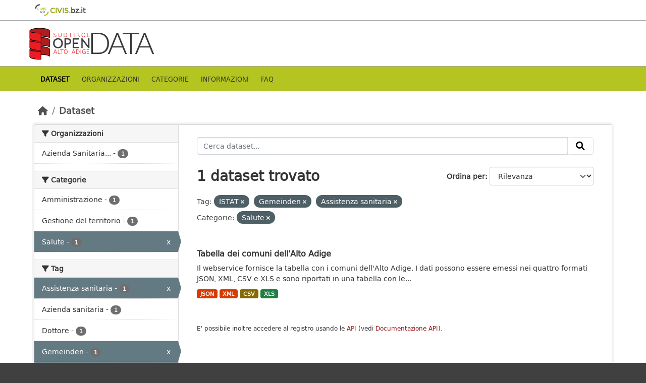

--- FILE ---
content_type: text/html; charset=utf-8
request_url: http://dati.retecivica.bz.it/dataset?tags=ISTAT&tags=Gemeinden&groups=healthiness&tags=Assistenza+sanitaria
body_size: 25587
content:
<!DOCTYPE html>
<!--[if IE 9]> <html lang="it" class="ie9"> <![endif]-->
<!--[if gt IE 8]><!--> <html lang="it"  > <!--<![endif]-->
  <head>
    <meta charset="utf-8" />
      <meta name="csrf_field_name" content="_csrf_token" />
      <meta name="_csrf_token" content="ImZiY2FhNmVlZWVlZmZmNjk1Y2RhM2JkZWEyNzg4MzFlYjVkNjcyOGUi.aWzV0Q.zEJI0Od9fTny4z9u28jqnWjN1s8" />

      <meta name="generator" content="ckan 2.10.7" />
      <meta name="viewport" content="width=device-width, initial-scale=1.0">
      <meta property="og:image" content="https://data.civis.bz.it/images/logo/opendata_suedtirol_logo_600x315.png"/>

    <title>Portale OpenData Bolzano</title>

    
    
    <link rel="shortcut icon" href="/images/icons/favicon-bz.ico" />
    
    
        <link rel="alternate" type="text/n3" href="https://data.civis.bz.it/catalog.n3"/>
        <link rel="alternate" type="text/turtle" href="https://data.civis.bz.it/catalog.ttl"/>
        <link rel="alternate" type="application/rdf+xml" href="https://data.civis.bz.it/catalog.xml"/>
        <link rel="alternate" type="application/ld+json" href="https://data.civis.bz.it/catalog.jsonld"/>
    

   
  
    
   
      
      
      
    
   <link rel="stylesheet" href="/css/multilang.css" type="text/css">

    

  

   <link rel="canonical" href="https://data.civis.bz.it/" />
   


    
      
      
    

    
    <link href="/webassets/base/1c87a999_main.css" rel="stylesheet"/>
<link href="/webassets/ckanext-harvest/c95a0af2_harvest_css.css" rel="stylesheet"/>
<link href="/webassets/ckanext-activity/6ac15be0_activity.css" rel="stylesheet"/>
<link href="/webassets/provbz/826287ff_provbz.css" rel="stylesheet"/>
    
  </head>

  
  <body data-site-root="https://data.civis.bz.it/" data-locale-root="https://data.civis.bz.it/" >

    
    <div class="visually-hidden-focusable"><a href="#content">Skip to main content</a></div>
  

  
    

 
  <div class="masthead masthead-top">
    <div class="container">
        <div class="content">
          <a class="civis-a-link" href="https://civis.bz.it/" target="_blank">
            <div class="civis-link">
              <div class="civis-logo"></div> CIVIS.<span>bz.it <i class="icon-chevron-right"></i></span>
            </div>
          </a>
        </div>
    </div>
  </div>


<div class="masthead">
      
  <div class="container ck-row">
    
    <hgroup class="header-image">

      
        
        
         <a id="logo" rel="Home" title="Open Data Portal South Tyrol" href="/">
    			 <img src="/images/logo/opendata_suedtirol_logo.png" alt="Open Data Portal South Tyrol" title="Open Data Portal South Tyrol"/>  
    		  </a>
        
      
    </hgroup>
  </div>
</div>
<header class="masthead masthead-navbar">
  <div class="container">
      <div class="content">
        
          <nav class="section navigation">
            <ul class="nav nav-pills navbar">
              

              
              
               <li class="active"><a href="/dataset/">Dataset</a></li><li><a href="/organization/">Organizzazioni</a></li><li><a href="/group/">Categorie</a></li><li><a href="/about">Informazioni</a></li><li><a href="/faq">Faq</a></li>

              
            </ul>
          </nav>
        

        
        
    </div>
  </div>
</header>


  
    <div class="main">
      <div id="content" class="container">
        
          
            <div class="flash-messages">
              
                
              
            </div>
          

          
            <div class="toolbar" role="navigation" aria-label="Breadcrumb">
              
                
                  <ol class="breadcrumb">
                    
<li class="home"><a href="/" aria-label="Home"><i class="fa fa-home"></i><span> Home</span></a></li>
                    
  <li class="active"><a href="/dataset/">Dataset</a></li>

                  </ol>
                
              
            </div>
          

          <div class="row wrapper">
            
            
            

            
              <aside class="secondary col-md-3">
                
                
  <div class="filters">
    <div>
      
        

    
    
	
	    
		<section class="module module-narrow module-shallow">
		    
			<h2 class="module-heading">
			    <i class="fa fa-filter"></i>
			    Organizzazioni
			</h2>
		    
		    
			
			    
				<nav aria-label="Organizzazioni">
				    <ul class="list-unstyled nav nav-simple nav-facet">
					
					    
					    
					    
					    
					    <li class="nav-item ">
						<a href="/dataset/?tags=ISTAT&amp;tags=Gemeinden&amp;tags=Assistenza+sanitaria&amp;groups=healthiness&amp;organization=southtyrolean-health-agency" title="Azienda Sanitaria dell&#39;Alto Adige">
						    <span class="item-label">Azienda Sanitaria...</span>
						    <span class="hidden separator"> - </span>
						    <span class="item-count badge">1</span>
							
						</a>
					    </li>
					
				    </ul>
				</nav>

				<p class="module-footer">
				    
					
				    
				</p>
			    
			
		    
		</section>
	    
	
    

      
        

    
    
	
	    
		<section class="module module-narrow module-shallow">
		    
			<h2 class="module-heading">
			    <i class="fa fa-filter"></i>
			    Categorie
			</h2>
		    
		    
			
			    
				<nav aria-label="Categorie">
				    <ul class="list-unstyled nav nav-simple nav-facet">
					
					    
					    
					    
					    
					    <li class="nav-item ">
						<a href="/dataset/?tags=ISTAT&amp;tags=Gemeinden&amp;tags=Assistenza+sanitaria&amp;groups=healthiness&amp;groups=geoscientificinformation" title="">
						    <span class="item-label">Amministrazione</span>
						    <span class="hidden separator"> - </span>
						    <span class="item-count badge">1</span>
							
						</a>
					    </li>
					
					    
					    
					    
					    
					    <li class="nav-item ">
						<a href="/dataset/?tags=ISTAT&amp;tags=Gemeinden&amp;tags=Assistenza+sanitaria&amp;groups=healthiness&amp;groups=boundaries" title="">
						    <span class="item-label">Gestione del territorio</span>
						    <span class="hidden separator"> - </span>
						    <span class="item-count badge">1</span>
							
						</a>
					    </li>
					
					    
					    
					    
					    
					    <li class="nav-item  active">
						<a href="/dataset/?tags=ISTAT&amp;tags=Gemeinden&amp;tags=Assistenza+sanitaria" title="">
						    <span class="item-label">Salute</span>
						    <span class="hidden separator"> - </span>
						    <span class="item-count badge">1</span>
							<span class="facet-close">x</span>
						</a>
					    </li>
					
				    </ul>
				</nav>

				<p class="module-footer">
				    
					
				    
				</p>
			    
			
		    
		</section>
	    
	
    

      
        

    
    
	
	    
		<section class="module module-narrow module-shallow">
		    
			<h2 class="module-heading">
			    <i class="fa fa-filter"></i>
			    Tag
			</h2>
		    
		    
			
			    
				<nav aria-label="Tag">
				    <ul class="list-unstyled nav nav-simple nav-facet">
					
					    
					    
					    
					    
					    <li class="nav-item  active">
						<a href="/dataset/?tags=ISTAT&amp;tags=Gemeinden&amp;groups=healthiness" title="">
						    <span class="item-label">Assistenza sanitaria</span>
						    <span class="hidden separator"> - </span>
						    <span class="item-count badge">1</span>
							<span class="facet-close">x</span>
						</a>
					    </li>
					
					    
					    
					    
					    
					    <li class="nav-item ">
						<a href="/dataset/?tags=ISTAT&amp;tags=Gemeinden&amp;tags=Assistenza+sanitaria&amp;groups=healthiness&amp;tags=Sanit%C3%A4tsbetrieb" title="">
						    <span class="item-label">Azienda sanitaria</span>
						    <span class="hidden separator"> - </span>
						    <span class="item-count badge">1</span>
							
						</a>
					    </li>
					
					    
					    
					    
					    
					    <li class="nav-item ">
						<a href="/dataset/?tags=ISTAT&amp;tags=Gemeinden&amp;tags=Assistenza+sanitaria&amp;groups=healthiness&amp;tags=Doktor" title="">
						    <span class="item-label">Dottore</span>
						    <span class="hidden separator"> - </span>
						    <span class="item-count badge">1</span>
							
						</a>
					    </li>
					
					    
					    
					    
					    
					    <li class="nav-item  active">
						<a href="/dataset/?tags=ISTAT&amp;tags=Assistenza+sanitaria&amp;groups=healthiness" title="">
						    <span class="item-label">Gemeinden</span>
						    <span class="hidden separator"> - </span>
						    <span class="item-count badge">1</span>
							<span class="facet-close">x</span>
						</a>
					    </li>
					
					    
					    
					    
					    
					    <li class="nav-item  active">
						<a href="/dataset/?tags=Gemeinden&amp;tags=Assistenza+sanitaria&amp;groups=healthiness" title="">
						    <span class="item-label">ISTAT</span>
						    <span class="hidden separator"> - </span>
						    <span class="item-count badge">1</span>
							<span class="facet-close">x</span>
						</a>
					    </li>
					
					    
					    
					    
					    
					    <li class="nav-item ">
						<a href="/dataset/?tags=ISTAT&amp;tags=Gemeinden&amp;tags=Assistenza+sanitaria&amp;groups=healthiness&amp;tags=Arzt" title="">
						    <span class="item-label">Medico</span>
						    <span class="hidden separator"> - </span>
						    <span class="item-count badge">1</span>
							
						</a>
					    </li>
					
					    
					    
					    
					    
					    <li class="nav-item ">
						<a href="/dataset/?tags=ISTAT&amp;tags=Gemeinden&amp;tags=Assistenza+sanitaria&amp;groups=healthiness&amp;tags=Gesundheit" title="">
						    <span class="item-label">Sanità</span>
						    <span class="hidden separator"> - </span>
						    <span class="item-count badge">1</span>
							
						</a>
					    </li>
					
				    </ul>
				</nav>

				<p class="module-footer">
				    
					
				    
				</p>
			    
			
		    
		</section>
	    
	
    

      
        

    
    
	
	    
		<section class="module module-narrow module-shallow">
		    
			<h2 class="module-heading">
			    <i class="fa fa-filter"></i>
			    Formati
			</h2>
		    
		    
			
			    
				<nav aria-label="Formati">
				    <ul class="list-unstyled nav nav-simple nav-facet">
					
					    
					    
					    
					    
					    <li class="nav-item ">
						<a href="/dataset/?tags=ISTAT&amp;tags=Gemeinden&amp;tags=Assistenza+sanitaria&amp;groups=healthiness&amp;res_format=CSV" title="">
						    <span class="item-label">CSV</span>
						    <span class="hidden separator"> - </span>
						    <span class="item-count badge">1</span>
							
						</a>
					    </li>
					
					    
					    
					    
					    
					    <li class="nav-item ">
						<a href="/dataset/?tags=ISTAT&amp;tags=Gemeinden&amp;tags=Assistenza+sanitaria&amp;groups=healthiness&amp;res_format=JSON" title="">
						    <span class="item-label">JSON</span>
						    <span class="hidden separator"> - </span>
						    <span class="item-count badge">1</span>
							
						</a>
					    </li>
					
					    
					    
					    
					    
					    <li class="nav-item ">
						<a href="/dataset/?tags=ISTAT&amp;tags=Gemeinden&amp;tags=Assistenza+sanitaria&amp;groups=healthiness&amp;res_format=XLS" title="">
						    <span class="item-label">XLS</span>
						    <span class="hidden separator"> - </span>
						    <span class="item-count badge">1</span>
							
						</a>
					    </li>
					
					    
					    
					    
					    
					    <li class="nav-item ">
						<a href="/dataset/?tags=ISTAT&amp;tags=Gemeinden&amp;tags=Assistenza+sanitaria&amp;groups=healthiness&amp;res_format=XML" title="">
						    <span class="item-label">XML</span>
						    <span class="hidden separator"> - </span>
						    <span class="item-count badge">1</span>
							
						</a>
					    </li>
					
				    </ul>
				</nav>

				<p class="module-footer">
				    
					
				    
				</p>
			    
			
		    
		</section>
	    
	
    

      
        

    
    
	
	    
		<section class="module module-narrow module-shallow">
		    
			<h2 class="module-heading">
			    <i class="fa fa-filter"></i>
			    Licenze sulle risorse
			</h2>
		    
		    
			
			    
				<nav aria-label="Licenze sulle risorse">
				    <ul class="list-unstyled nav nav-simple nav-facet">
					
					    
					    
					    
					    
					    <li class="nav-item ">
						<a href="/dataset/?tags=ISTAT&amp;tags=Gemeinden&amp;tags=Assistenza+sanitaria&amp;groups=healthiness&amp;resource_license_it=Creative+Commons+CC0+1.0+Universale+-+Public+Domain+Dedication+%28CC0+1.0%29" title="Creative Commons CC0 1.0 Universale - Public Domain Dedication (CC0 1.0)">
						    <span class="item-label">Creative Commons...</span>
						    <span class="hidden separator"> - </span>
						    <span class="item-count badge">1</span>
							
						</a>
					    </li>
					
				    </ul>
				</nav>

				<p class="module-footer">
				    
					
				    
				</p>
			    
			
		    
		</section>
	    
	
    

      
        

    
    
	
	    
		<section class="module module-narrow module-shallow">
		    
			<h2 class="module-heading">
			    <i class="fa fa-filter"></i>
			    Temi del dataset
			</h2>
		    
		    
			
			    
				<nav aria-label="Temi del dataset">
				    <ul class="list-unstyled nav nav-simple nav-facet">
					
					    
					    
					    
					    
					    <li class="nav-item ">
						<a href="/dataset/?tags=ISTAT&amp;tags=Gemeinden&amp;tags=Assistenza+sanitaria&amp;groups=healthiness&amp;dcat_theme=REGI" title="">
						    <span class="item-label">Regioni e città</span>
						    <span class="hidden separator"> - </span>
						    <span class="item-count badge">1</span>
							
						</a>
					    </li>
					
				    </ul>
				</nav>

				<p class="module-footer">
				    
					
				    
				</p>
			    
			
		    
		</section>
	    
	
    

      
        

    
    
	
	    
		<section class="module module-narrow module-shallow">
		    
			<h2 class="module-heading">
			    <i class="fa fa-filter"></i>
			    Sottotemi
			</h2>
		    
		    
			
			    
				<p class="module-content empty">Non ci sono Sottotemi che corrispondono a questa ricerca</p>
			    
			
		    
		</section>
	    
	
    

      
    </div>
    <a class="close no-text hide-filters"><i class="fa fa-times-circle"></i><span class="text">close</span></a>
  </div>

              </aside>
            

            
              <div class="primary col-md-9 col-xs-12" role="main">
                
                
  <section class="module">
    <div class="module-content">
      
        
      
      
        
        
        







<form id="dataset-search-form" class="search-form" method="get" data-module="select-switch">

  
    <div class="input-group search-input-group">
      <input aria-label="Cerca dataset..." id="field-giant-search" type="text" class="form-control input-lg" name="q" value="" autocomplete="off" placeholder="Cerca dataset...">
      
      <span class="input-group-btn">
        <button class="btn btn-default btn-lg" type="submit" value="search" aria-label="Invia">
          <i class="fa fa-search"></i>
        </button>
      </span>
      
    </div>
  

  
    <span>






<input type="hidden" name="tags" value="ISTAT" />





<input type="hidden" name="tags" value="Gemeinden" />





<input type="hidden" name="tags" value="Assistenza sanitaria" />





<input type="hidden" name="groups" value="healthiness" />



</span>
  

  
    
      <div class="form-group control-order-by">
        <label for="field-order-by">Ordina per</label>
        <select id="field-order-by" name="sort" class="form-control form-select">
          
            
              <option value="score desc, metadata_modified desc" selected="selected">Rilevanza</option>
            
          
            
              <option value="title_string asc">Nome Crescente</option>
            
          
            
              <option value="title_string desc">Nome Decrescente</option>
            
          
            
              <option value="metadata_modified desc">Ultima modifica</option>
            
          
            
          
        </select>
        
        <button class="btn btn-default js-hide" type="submit">Vai</button>
        
      </div>
    
  

  
    
      <h1>

  
  
  
  

1 dataset trovato</h1>
    
  

  
    
      <p class="filter-list">
        
          
          <span class="facet">Tag:</span>
          
            <span class="filtered pill">ISTAT
              <a href="/dataset/?tags=Gemeinden&amp;tags=Assistenza+sanitaria&amp;groups=healthiness" class="remove" title="Elimina"><i class="fa fa-times"></i></a>
            </span>
          
            <span class="filtered pill">Gemeinden
              <a href="/dataset/?tags=ISTAT&amp;tags=Assistenza+sanitaria&amp;groups=healthiness" class="remove" title="Elimina"><i class="fa fa-times"></i></a>
            </span>
          
            <span class="filtered pill">Assistenza sanitaria
              <a href="/dataset/?tags=ISTAT&amp;tags=Gemeinden&amp;groups=healthiness" class="remove" title="Elimina"><i class="fa fa-times"></i></a>
            </span>
          
        
          
          <span class="facet">Categorie:</span>
          
            <span class="filtered pill">Salute
              <a href="/dataset/?tags=ISTAT&amp;tags=Gemeinden&amp;tags=Assistenza+sanitaria" class="remove" title="Elimina"><i class="fa fa-times"></i></a>
            </span>
          
        
      </p>
      <a class="show-filters btn btn-default">Risultato del Filtro</a>
    
  

</form>




      
      
        

  
    <ul class="dataset-list list-unstyled">
    	
	      
	        






  <li class="dataset-item">
    <div class="package-item-clickable" onClick="location.href='/dataset/southtyrolean-municipalities'">
    
      <div class="dataset-content">
        
          <h2 class="dataset-heading">
            
              
            
            
            <a href="/dataset/southtyrolean-municipalities" title="Tabella dei comuni dell&#39;Alto Adige">
            Tabella dei comuni dell&#39;Alto Adige
            </a>
            
            
              
              
            
          </h2>
        
        
          
        
        
          
            <div>Il webservice fornisce la tabella con i comuni dell'Alto Adige. I dati possono essere emessi nei quattro formati JSON, XML, CSV e XLS e sono riportati in una tabella con le...</div>
          
        
      </div>
      
        
          
            <ul class="dataset-resources list-unstyled">
              
				

				
				  
				
				  
				
				  
				
				  
				
				  
				
				  
				
				  
				
				  
				
				  
				
				  
				
				  
				
				  
				
				  
				
				  
				
				  
				
				  
				
				  
				
				  
				
				  
				
				  
				
				  
				
				  
				

                
                  
                  
                    <li>
                      <a href="/dataset/southtyrolean-municipalities" class="badge badge-default" data-format="json">JSON</a>
                    </li>
                  
                
                  
                  
                    <li>
                      <a href="/dataset/southtyrolean-municipalities" class="badge badge-default" data-format="xml">XML</a>
                    </li>
                  
                
                  
                  
                    <li>
                      <a href="/dataset/southtyrolean-municipalities" class="badge badge-default" data-format="csv">CSV</a>
                    </li>
                  
                
                  
                  
                    <li>
                      <a href="/dataset/southtyrolean-municipalities" class="badge badge-default" data-format="xls">XLS</a>
                    </li>
                  
                

                
              
            </ul>
          
        
      
    
    </div>
  </li>

	      
	    
    </ul>
  

      
    </div>

    
      
    
  </section>

  
  <section class="module">
    <div class="module-content">
      
      <small>
        
        
        
          E' possibile inoltre accedere al registro usando le <a href="/api/3">API</a> (vedi <a href="http://docs.ckan.org/en/2.10/api/">Documentazione API</a>). 
      </small>
      
    </div>
  </section>
  

              </div>
            
          </div>
        
      </div>
    </div>
  
    

<footer class="site-footer">
  <div class="container ck-row-footer">
    
	<div class="row">
	  <!-- <div class="footer-left"> -->
	  <div class="col-md-4 footer-links">
		<nav class="footer-links">
			
			  <ul class="list-unstyled footer-lks">
				
				  
				  <li>
					  <a href=/it/info>
						  <i class="fa-solid fa-comment"></i>
						  Informazioni Dati Alto Adige
					  </a>
				  </li>
				  <li>
					  <a href=/it/faq>
						  <i class="fa-solid fa-question"></i>
						  Domande frequenti
					  </a>
				  </li>
				  <li>
					  <a href="/revision/list?format=atom">
						<i class="fa-solid fa-rss"></i> 
						Atom Feed
					  </a>
				  </li>
				  <li>
					<a href=/it/acknowledgements>
					  <i class="fa-solid fa-user"></i>
					  Ringraziamenti
					</a>
				  </li>
				  <li>
					<a href=/it/legal>
					  <i class="fa-solid fa-gavel"></i>
					  Note legali
					</a>
				  </li>
				  <li>
					<a href=/it/privacy>
					  <i class="fa-solid fa-key"></i>
					  Privacy
					</a>
				  </li>
				  <li>
					<a href="mailto:opendata@siag.it">
					  <i class="fa-solid fa-share"></i>
					  Contattaci
					</a>
				  </li>
				  <li>
					
						<a href="http://www.retecivica.bz.it/it/cookie.asp" target="_blank">
						  <i class="fa-solid fa-bullseye"></i>
						  Cookie
						</a>
					
				  </li>
				
			  </ul>

			  <ul class="list-unstyled copyrights">
				  <li>
					
					  © 2025 Provincia autonoma di Bolzano - Informatica Alto Adige SPA • Cod. Fisc.: 00390090215
					  PEC: 
					  <a href="mailto:generaldirektion.direzionegenerale@pec.prov.bz.it">
						generaldirektion.direzionegenerale@pec.prov.bz.it
				      </a>
					
				  </li>
			  </ul>
			
		</nav>	  
	  </div>
	  
	  <!-- <div class="footer-center"> -->
		<div class="col-md-4">
		<nav class="footer-links">	  
			<ul class="list-unstyled">
				
				  

				  <li><a href="https://docs.ckan.org/en/2.10/api/index.html">CKAN API</a></li>
				  <li><a href="http://www.okfn.org/">Open Knowledge Foundation</a></li>
				  <li><a href="http://www.opendefinition.org/okd/"><img src="http://assets.okfn.org/images/ok_buttons/od_80x15_blue.png"></a></li>
				  <li>
					<p class="powered-by">
					   <strong>Realizzato con</strong> <a class="ckan-footer-logo" href="http://ckan.org"><span>CKAN</span></a>
					</p>
				  </li>
				
			</ul>
		</nav>
	  </div>
	  
      <!-- <div class="attribution footer-right"> -->
		<div class="col-md-4 attribution">
        
        
		<img src="/images/logo/opendata_suedtirol_logo_bw.png" alt="Logo Open Data Alto Adige" class="logo_footer">
		
		<!-- User Login part -->
		
          
          <nav class="account not-authed">
            <ul class="unstyled">
              
	              

                     
                      <li><i class="fa-solid fa-lock"></i><a href="/user/login">AREA RISERVATA</a></li>

	              
              
            </ul>
          </nav>
        

		
          
<form class="lang-select" action="/util/redirect" data-module="select-switch" method="POST">
  
<input type="hidden" name="_csrf_token" value="ImZiY2FhNmVlZWVlZmZmNjk1Y2RhM2JkZWEyNzg4MzFlYjVkNjcyOGUi.aWzV0Q.zEJI0Od9fTny4z9u28jqnWjN1s8"/> 
  <div class="form-group">
    <label for="field-lang-select">Lingua</label>
    <select id="field-lang-select" name="url" data-module="autocomplete" data-module-dropdown-class="lang-dropdown" data-module-container-class="lang-container">
      
        <option value="/it/dataset?tags=ISTAT&amp;tags=Gemeinden&amp;groups=healthiness&amp;tags=Assistenza+sanitaria" selected="selected">
          italiano
        </option>
      
        <option value="/de/dataset?tags=ISTAT&amp;tags=Gemeinden&amp;groups=healthiness&amp;tags=Assistenza+sanitaria" >
          Deutsch
        </option>
      
    </select>
  </div>
  <button class="btn btn-default d-none " type="submit">Vai</button>
</form>


        
      </div>
	</div>
    
  </div>
</footer>
  
  
  
  
  
  
  
    

  

    
    
    


      

    
    
    <link href="/webassets/vendor/f3b8236b_select2.css" rel="stylesheet"/>
<link href="/webassets/vendor/d05bf0e7_fontawesome.css" rel="stylesheet"/>
    <script src="/webassets/vendor/8c3c143a_jquery.js" type="text/javascript"></script>
<script src="/webassets/vendor/9cf42cfd_vendor.js" type="text/javascript"></script>
<script src="/webassets/vendor/6d1ad7e6_bootstrap.js" type="text/javascript"></script>
<script src="/webassets/base/6fddaa3f_main.js" type="text/javascript"></script>
<script src="/webassets/base/0d750fad_ckan.js" type="text/javascript"></script>
<script src="/webassets/activity/0fdb5ee0_activity.js" type="text/javascript"></script>
<script src="/webassets/provbz/5f723f99_base.js" type="text/javascript"></script>
<script src="/webassets/provbz/93c5cf9c_cookiechoices.js" type="text/javascript"></script>
  </body>
</html>

--- FILE ---
content_type: text/css; charset=utf-8
request_url: http://dati.retecivica.bz.it/webassets/provbz/826287ff_provbz.css
body_size: 14878
content:
@font-face {
    font-family: 'dejavu_sansbook';
    src: url('../../fonts/DejaVuSans-webfont.eot');
    src: url('../../fonts/DejaVuSans-webfont.eot#iefix') format('embedded-opentype'),
         url('../../fonts/DejaVuSans-webfont.woff') format('woff'),
         url('../../fonts/DejaVuSans-webfont.ttf') format('truetype'),
         url('../../fonts/DejaVuSans-webfont.svg#dejavu_sansbook') format('svg');
    font-weight: normal;
    font-style: normal;

}
@font-face {
    font-family: 'dejavu_sanscondensed';
    src: url('../../fonts/DejaVuSansCondensed-webfont.eot');
    src: url('../../fonts/DejaVuSansCondensed-webfont.eot#iefix') format('embedded-opentype'),
         url('../../fonts/DejaVuSansCondensed-webfont.woff') format('woff'),
         url('../../fonts/DejaVuSansCondensed-webfont.ttf') format('truetype'),
         url('../../fonts/DejaVuSansCondensed-webfont.svg#dejavu_sanscondensed') format('svg');
    font-weight: normal;
    font-style: normal;

}

/*---------------- Override of ckan base CSS --------------*/

/*.media-grid {
    margin-left: -15px;
	margin-right: -22px;
}*/

.span9 .page-header {
    margin-left: -5px !important;
}

.lang-select label, .lang-select select, .lang-select .lang-container {
    float: none;
    margin-top: 0;
	width: 100% !important;
}

a {
    color: #96191A;
    text-decoration: none;
}

.btn-primary {
    color: #ffffff;
    text-shadow: 0 -1px 0 rgba(0,0,0,0.25);
    background-color: #B11D1E;
    background-image: -moz-linear-gradient(top,#B11D1E,#B11D1E);
    background-image: -webkit-gradient(linear,0 0,0 100%,from(#B11D1E),to(#B11D1E));
    background-image: -webkit-linear-gradient(top,#B11D1E,#B11D1E);
    background-image: -o-linear-gradient(top,#B11D1E,#B11D1E);
    background-image: linear-gradient(to bottom,#B11D1E,#B11D1E);
    background-repeat: repeat-x;
    filter: progid:DXImageTransform.Microsoft.gradient(startColorstr='#B11D1E',endColorstr='#B11D1E',GradientType=0);
    border-color: #B11D1E #B11D1E #B11D1E;
    filter: progid:DXImageTransform.Microsoft.gradient(enabled=false);
}

.btn-primary:hover, .btn-primary:focus, .btn-primary:active, .btn-primary.active, .btn-primary.disabled, .btn-primary[disabled] {
    color: #ffffff;
    background-color: #96191A;
}

a.tag:hover {
    text-decoration: none;
    color: #fff;
    background-color: #B11D1E;
    border: 1px solid #96191A;
    -webkit-box-shadow: inset 0 1px 0 #B11D1E;
    -moz-box-shadow: inset 0 1px 0 #B11D1E;
    box-shadow: inset 0 1px 0 #B11D1E;
}

.btn-col{
	float: left;
	width: 22%;
	padding-right: 10px;
    padding-left: 10px;
}

.btn-ck {
    display: inline-block;
    padding: 4px 12px;
    margin-bottom: 0;
    font-size: 14px;
    line-height: 25px;
    text-align: center;
	color: #fff;
	background-color: #B11D1E;
    vertical-align: middle;
    cursor: pointer;
    -webkit-border-radius: 4px;
    -moz-border-radius: 4px;
    border-radius: 4px;
	border-color: #a71718;
	margin-top: 3px;
    margin-bottom: 3px;
	text-decoration: none;
	/*height: 34px;*/
}

.btn-ck:hover {
    color: #fff;
    background-color: #96191A;
    border-color: #96191A;
	text-decoration: none;
}

.btn-ck:active {
    color: #fff;
    background-color: #204d74;
    border-color: #122b40;
	text-decoration: none;
}

.btn-ck:visited {
    color: #fff;
	text-decoration: none;
}

.btn-ck:focus {
    color: #fff;
	text-decoration: none;
}

.more {
    text-align: right;
}

.prymary {
    padding-top: 15px;
    padding-bottom: 15px;
}

.prymary h2 {
    margin-top: 0;
	color: inherit;
    font-family: dejavu_sanscondensed;
    font-weight: 500;
    line-height: 1.1;
}

.more-info{
	height: 25px !important;
}

.background-light-grey {
    background-color: #eee;
}

.container-home {
    margin: 0 auto;
}

.logos {
    padding-top: 20px;
    padding-bottom: 25px;
    text-align: center;
}

/* header */
.account-masthead {
    min-height: 30px;
    color: #ffffff;
    background: #ffffff;
}

.masthead {
    min-height: 55px;
    color: #ffffff;
    background: #ffffff;
}

.ck-row{
	padding-top: 10px;
}

.navbar {
    margin-top: 5px;
    min-height: 30px;
    margin-bottom: 0;
    border: 1px solid transparent;
    font-family: dejavu_sanscondensed;
    padding: 0;
}

header .navbar {
    justify-content: normal;
}

.navbar > li > a {
    color: #333 !important;
	text-transform: uppercase;

    padding-right: 12px;
    padding-left: 12px;
}

div.masthead {
    padding: 0 !important;
}

header.masthead {
    padding: 0 !important;
/*    height: 50px; */
}

.masthead .navigation .nav-pills {
    margin-bottom: 5px;
}

.masthead .navigation .nav-pills li a:hover, .masthead .navigation .nav-pills li.active a {
    background-color: #ffffff;
	color: #96191A !important;
}

/* body */
.account-masthead {
    min-height: 30px;
    color: #ffffff;
    background: #ffffff;
    width: 1170px;
}

body {
    font-family: "dejavu_sansbook";
    font-size: 14px;
    color: #333;
    background: #404041;
    margin: 0 auto;
    width: 100%;
}

[role=main], .main {
    background: #ffffff;
}

.homepage [role=main] {
    padding: 20px 0;
}

/*
I defined this class in the layout1.html
because otherwise, it doesn't load the image
.hero {
    background-image: url("/images/bg_intro.jpg");
	background-position: bottom center;
    background-size: cover;
    background-repeat: no-repeat;
	min-height: 290px;
}
*/

.search-form {
    margin-bottom: 20px;
    padding-bottom: 25px;
    border-bottom: 0px dotted #dddddd;
}

.extended_search .module-content {
    padding: 0;
    margin:  0;
}

.search-form .search-input button i {
    color: #000000;
    -webkit-transition: color 0.2s ease-in;
    -moz-transition: color 0.2s ease-in;
    -o-transition: color 0.2s ease-in;
    transition: color 0.2s ease-in;
}

.search-form .search-input button:hover i {
    color: #404040;
}

/* footer */
.site-footer {
    min-height: 55px;
    border-top: 1px solid #a4a5a5;
    color: #454544;
    background: #e4e4e5;
    padding: 1em 0;
}

.site-footer a {
    color: #454544;
}

.powered-by{
	padding-top: 25px;
}

.ck-row-footer{
	/*width: 100%;*/
}

.footer-links ul li {
    margin-bottom: 0px;
}

.footer-lks  li  > a > i {
	padding-right: 5px;
}

.site-footer nav > ul > li > i{
	margin-right: 5px;
}

/*
.logo_footer{
	margin-bottom: 20px;
}
*/

.account ul > li {
    display: block;
    float: left;
    border-left: 0px solid #00232e;
	padding-right: 15px;
	margin-bottom: 20px;
}

.account ul > li.small-icon {
	padding-right: 8px;
}



.account ul {
padding-inline-start: 0px;
}


.attribution.footer-right > form {
	margin-top: 50px;
}


.span9 {
    /*width: 940px;*/
}

.container{
}

/*---------------- PROV-BZ's ckan CSS ---------------------*/

.extended_search {
    background-image: url("/images/bg-weiss-70.png");
    margin-top: 10px;
    margin-bottom: 30px;
    margin-left: auto;
    margin-right: auto;
    padding: 15px;
    max-width: 800px;
	/*height: 245px;*/
    margin: 0 auto;
    overflow: visible;
}

.extended_search form legend {
	border-bottom: 0px solid #e5e5e5;
	margin-bottom: 5px;
    font-size: 14px;
    line-height: inherit;
    color: #333;
    border: none;
	padding: 0;
}

.extended_search h1 {
    font-size: 26px;
	margin-top: 0;
	color: inherit;
    font-family: dejavu_sanscondensed;
    font-weight: 500;
    line-height: 1.1;
}

.search-form .search_field {
    margin-top: 0px;
}

.home-search-form .search-input input {
    height: 40px;
}

.search_field  input{
    display: block;
    width: 100%;
    height: 40px;
    padding: 3px 6px;
    font-size: 16px;
    line-height: 1.42857;
    position: relative;
}

.tag_container h2 {
    font-size: 22px;
	color: inherit;
    font-family: dejavu_sanscondensed;
    font-weight: 500;
    line-height: 1.1;
}

#center-body {
    background: #cd0e16;
}

.page-top > div.container > h1{
    color: inherit;
    font-family: dejavu_sanscondensed;
    line-height: 1.1;
    font-weight: normal;
    font-size: 22px;
	color: #ffffff;
	margin: 0;
}

.page-top > div.container > h1 a {
    color: #fff;
    border: 1px solid #fff;
    text-transform: uppercase;
    text-decoration: none;
}

.btn-dataset-link {
    display: inline-block;
    padding: 6px 12px;
    margin-bottom: 0;
    font-size: 14px;
    font-weight: 400;
    line-height: 1.42857143;
    text-align: center;
    white-space: nowrap;
    vertical-align: middle;
    -ms-touch-action: manipulation;
    touch-action: manipulation;
    cursor: pointer;
    -webkit-user-select: none;
    -moz-user-select: none;
    -ms-user-select: none;
    user-select: none;
    background-image: none;
    border: 1px solid transparent;
    border-radius: 4px;
}

.page-top {
    background-color: #cd0e16;
    color: #fff;
    padding-top: 1em;
    padding-bottom: 1em;
    text-align: center;
}

.inner-ck{
	padding: 0px 0px !important;
}

.home-dataset-list{
	margin-bottom: 30px;
}

.home-dataset-list .dataset-heading a {
    color: #B11D1E !important;
	font-size: 18px;
}

.home-dataset-list h3 {
    color: inherit;
    font-family: dejavu_sanscondensed;
    font-weight: 500;
    line-height: 1.1;
}

.home-dataset-list h2{
    color: inherit;
    font-family: dejavu_sanscondensed;
	font-size: 22px;
	font-weight: 500;
    line-height: 1.1;
}

.home-dataset-list .dataset-item{
	border-bottom: 0px dotted #dddddd;
}

.main-ck{
	background-color: #EEE;
}

.news-box {
    border: 1px solid #ddd;
    margin-top: 0px;
    margin-bottom: 20px;
    padding: 10px;
    border-radius: 3px;
    min-height: 200px;
}

.news-box h2 {
    margin-top: 0;
	font-size: 22px;
	color: inherit;
    font-family: dejavu_sanscondensed;
    font-weight: 500;
    line-height: 1.1;
}

.news .news-object {
    display: block;
    max-width: 100%;
    height: auto;
}

.news .news-object {
    width: 150px;
    margin: 5px 10px 0px 0px;
    /*float: left;*/
}

.news .news-heading {
    margin: 0px 0px 8px;
}

.news .news-body {
    margin-top: 10px;
}

.news-body p {
    margin: 0 0 10px;
}

.col-ck{
	float: right;
	/*width: 600px;*/
}

.news-heading  {
    color: inherit;
    font-family: dejavu_sanscondensed;
    font-weight: 500;
    line-height: 1.1;
	font-size: 18px;
}

.news-heading a:hover  {
	color: #B11D1E !important;
    font-size: 18px;
}

.category-head{
    list-style: none;
}

.category-head label{
	color: #B11D1E;
	font-weight: 900;
	font-size: 12px;
	background-color: #EEE;
}

.disabled span {
    padding-left: 15px;
    padding-right: 15px;
    position: relative;
    color: #7E7B7B;
    font-size: 14px;
    line-height: 20px;
    margin: -7px -25px;
}

.wrapper {
    /*width: 1170px;*/
    margin: 0 auto;
}

.geocat_label{
    background-color: #4B7D51;
}

#alltextlink h3{
    width: 190px;
}

.format_th{
    width: 150px;
}

.faq_index{
    text-decoration: underline;
}

a .footer_icon{
    display: inline-flex;
    width: 15px;
}

.pbz-media-heading{
    width: 160px;
}

.package-item-clickable{
    cursor: pointer;
}

.package-item-clickable a:hover{
    color: #B11D1E;
    text-decoration: none;
}

.nav-tabs a:hover{
    color: #333333;
}

.btn-group.open .btn-primary.dropdown-toggle {
    background-color: #711708;
}

.partners-logos{
    padding-right: 5px;
}

.align-text{
    text-align: justify;
}

.dropdown-menu>li>a:hover, .dropdown-menu>li>a:focus, .dropdown-submenu:hover>a, .dropdown-submenu:focus>a {
    text-decoration: none;
    color: #ffffff;
    background-color: #967876;
    background-image: -moz-linear-gradient(top,#967876,#75231A);
    background-image: -webkit-gradient(linear,0 0,0 100%,from(#967876),to(#75231A));
    background-image: -webkit-linear-gradient(top,#967876,#75231A);
    background-image: -o-linear-gradient(top,#967876,#75231A);
    background-image: linear-gradient(to bottom,#967876,#75231A);
    background-repeat: repeat-x;
    filter: progid:DXImageTransform.Microsoft.gradient(startColorstr='#ff967876',endColorstr='#ff75231A',GradientType=0);
}

a:hover, a:focus {
    color: #333333;
    text-decoration: none;
}

div.align-text th{
    text-align: center;
}

.copyrights{
    width: 550px;
    font-size: 12px;
    padding-top: 10px;
}

.geosolutions_logo {
    background: url('/images/logo/GeoSolutions_logo.png') center  no-repeat;
}

/* Custom headers */
.masthead-navbar {
    min-height: 46px;
    color: #ffffff;
    background: #b4c420;
    border-top: 1px solid #a4a5a5;
    border-bottom: 1px solid #a4a5a5;
}

.masthead-navbar .navigation .nav-pills {
    margin: 0;
}

.masthead-navbar .navigation .nav-pills li {
    margin: 0;
}

.masthead-navbar .navigation .nav-pills a {
    border-radius: 0;
    height: 46px;
    margin: 0;
    padding-top: 0;
    padding-bottom: 0;
    display: flex;
    align-items: center;
}

.masthead-navbar .navigation .nav-pills li a:hover, .masthead-navbar .navigation .nav-pills li a:focus {
    background-color: #66700c;
    color: white !important;
    border-bottom: 4px solid #e04b3a;
    box-sizing: border-box;
}

.masthead-navbar .navigation .nav-pills li.active a {
    background-color: transparent;
    color: black !important;
    font-weight: bold;
}

.masthead-top {
    min-height: auto;
    border-bottom: 1px solid #a4a5a5;
}

.masthead-top .civis-link {
    color: #94a212;
    padding: 4px 0;
    display: flex;
    align-items: center;
    font-weight: bold;
    width: 130px;
}
.masthead-top .civis-a-link {
    width: 130px;
    display: block;
}

.masthead-top .civis-link .civis-logo {
    padding-right: 8px;
    width: 32px;
    height: 32px;
    background: url('/images/logo/170576_Logo_CIVIS_bz_it_RGB.svg') center no-repeat;
    background-size: 100% auto;
}

.masthead-top .civis-link span, .masthead-top .civis-link i {
    color: #454544;
}

.masthead .ck-row {
    padding: 8px 0;
}

.lang-select label {
    color: #454544;
}

.site-footer .footer-links ul li {
    margin-bottom: 0px;
}

.main .primary {
    background-color: #ffffff;
}

.badge-geocatalog {
    background-color: #4B7D51;
}

div.harvest-types label.radio {
    display: block;
    margin-left: 40px;
    margin-top: 8px;
}

div.harvest-types label.radio:first {
    margin-top: 10px;
}

div.harvest-types div.controls {
    /*float: right;*/
}

div.harvest-types label.control-label {
    /*float: left;*/
}

.login-wrapper {
    margin-top: 40px;
}